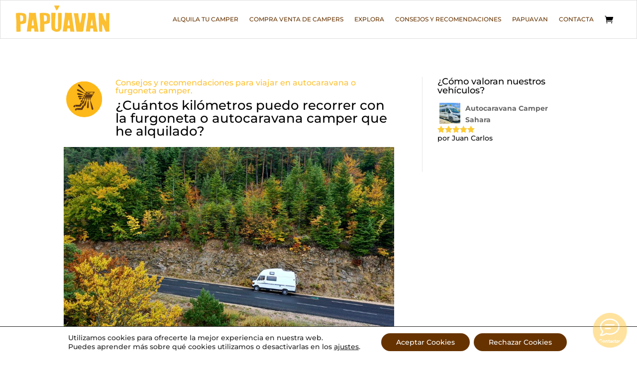

--- FILE ---
content_type: text/html
request_url: https://cdn.trustindex.io/widgets/78/788ed69535de107bc85b656dd8/content.html
body_size: 6095
content:
<div class=" ti-widget " data-layout-id="34" data-layout-category="slider" data-set-id="light-background" data-pid="788ed69535de107bc85b656dd8" data-language="es" data-close-locale="Cerca" data-review-target-width="300" data-css-version="2" data-footer-link-domain="trustindex.io" data-review-text-mode="scroll" data-reply-by-locale="Respuesta del propietario" data-only-rating-locale="Esta usuario solo dejó una calificación." data-pager-autoplay-timeout="6" > <div class="ti-widget-container ti-col-3"> <div class="ti-header ti-header-grid source-Google"> <div class="ti-fade-container"> <div class="ti-rating-text"> <strong class="ti-rating ti-rating-large"> EXCELENTE </strong> </div> <span class="ti-stars star-lg"><img class="ti-star f" src="https://cdn.trustindex.io/assets/platform/Google/star/f.svg" alt="Google" width="17" height="17" loading="lazy" /><img class="ti-star f" src="https://cdn.trustindex.io/assets/platform/Google/star/f.svg" alt="Google" width="17" height="17" loading="lazy" /><img class="ti-star f" src="https://cdn.trustindex.io/assets/platform/Google/star/f.svg" alt="Google" width="17" height="17" loading="lazy" /><img class="ti-star f" src="https://cdn.trustindex.io/assets/platform/Google/star/f.svg" alt="Google" width="17" height="17" loading="lazy" /><img class="ti-star f" src="https://cdn.trustindex.io/assets/platform/Google/star/f.svg" alt="Google" width="17" height="17" loading="lazy" /></span> <div class="ti-rating-text"> <span class="nowrap">A base de <strong><a href="https://www.trustindex.io/reviews/papuavan.com-1" target="_blank" rel="noopener">222 reseñas</a></strong></span> </div> <div class="ti-large-logo"> <div class="ti-v-center"> <img class="ti-logo-fb" src="https://cdn.trustindex.io/assets/platform/Google/logo.svg" loading="lazy" alt="Google" width="150" height="25" /> </div> </div> </div> </div> <div class="ti-reviews-container"> <div class="ti-controls"> <div class="ti-next" aria-label="Siguiente reseña" role="button" tabindex="0"></div> <div class="ti-prev" aria-label="Reseña anterior" role="button" tabindex="0"></div> </div> <div class="ti-reviews-container-wrapper"> <div class="ti-review-item source-Google ti-image-layout-thumbnail" data-id="06945501906481711de50a34f2baade6" > <div class="ti-inner"> <div class="ti-review-header"> <div class="ti-platform-icon ti-with-tooltip"> <span class="ti-tooltip">Publicado en Google</span> <img src="https://cdn.trustindex.io/assets/platform/Google/icon.svg" alt="Google" width="20" height="20" loading="lazy" /> </div> <div class="ti-profile-img"> <img src="https://lh3.googleusercontent.com/a/ACg8ocKzErHesj2j4FqY8n_DpjCaONglIunE-ibfAZ0m_1iwel2X9g=w40-h40-c-rp-mo-br100" srcset="https://lh3.googleusercontent.com/a/ACg8ocKzErHesj2j4FqY8n_DpjCaONglIunE-ibfAZ0m_1iwel2X9g=w80-h80-c-rp-mo-br100 2x" alt="Noelia profile picture" loading="lazy" /> </div> <div class="ti-profile-details"> <div class="ti-name"> Noelia </div> <div class="ti-date">Noviembre 26, 2025</div> </div> </div> <span class="ti-stars"><img class="ti-star f" src="https://cdn.trustindex.io/assets/platform/Google/star/f.svg" alt="Google" width="17" height="17" loading="lazy" /><img class="ti-star f" src="https://cdn.trustindex.io/assets/platform/Google/star/f.svg" alt="Google" width="17" height="17" loading="lazy" /><img class="ti-star f" src="https://cdn.trustindex.io/assets/platform/Google/star/f.svg" alt="Google" width="17" height="17" loading="lazy" /><img class="ti-star f" src="https://cdn.trustindex.io/assets/platform/Google/star/f.svg" alt="Google" width="17" height="17" loading="lazy" /><img class="ti-star f" src="https://cdn.trustindex.io/assets/platform/Google/star/f.svg" alt="Google" width="17" height="17" loading="lazy" /></span> <div class="ti-review-text-container ti-review-content">Fue todo un acierto irnos de viaje con la furgoneta, estaba todo al detalle y muy nuevo. Experiencia super recomendable, nos dieron muchas facilidades en la empresa Papuavan, seguro que repetimos pronto!</div> <span class="ti-read-more" data-container=".ti-review-content" data-collapse-text="Ocultar" data-open-text="Leer más" ></span> </div> </div> <div class="ti-review-item source-Google ti-image-layout-thumbnail" data-id="a2032a36af38d69acad0238d0e259817" > <div class="ti-inner"> <div class="ti-review-header"> <div class="ti-platform-icon ti-with-tooltip"> <span class="ti-tooltip">Publicado en Google</span> <img src="https://cdn.trustindex.io/assets/platform/Google/icon.svg" alt="Google" width="20" height="20" loading="lazy" /> </div> <div class="ti-profile-img"> <img src="https://lh3.googleusercontent.com/a/ACg8ocK2hKaSNkq3Q93QfLKHT4R-UdHR-gFJ6QxyfzCvwUAj6ouXmQ=w40-h40-c-rp-mo-br100" srcset="https://lh3.googleusercontent.com/a/ACg8ocK2hKaSNkq3Q93QfLKHT4R-UdHR-gFJ6QxyfzCvwUAj6ouXmQ=w80-h80-c-rp-mo-br100 2x" alt="Eva Badal profile picture" loading="lazy" /> </div> <div class="ti-profile-details"> <div class="ti-name"> Eva Badal </div> <div class="ti-date">Noviembre 26, 2025</div> </div> </div> <span class="ti-stars"><img class="ti-star f" src="https://cdn.trustindex.io/assets/platform/Google/star/f.svg" alt="Google" width="17" height="17" loading="lazy" /><img class="ti-star f" src="https://cdn.trustindex.io/assets/platform/Google/star/f.svg" alt="Google" width="17" height="17" loading="lazy" /><img class="ti-star f" src="https://cdn.trustindex.io/assets/platform/Google/star/f.svg" alt="Google" width="17" height="17" loading="lazy" /><img class="ti-star f" src="https://cdn.trustindex.io/assets/platform/Google/star/f.svg" alt="Google" width="17" height="17" loading="lazy" /><img class="ti-star f" src="https://cdn.trustindex.io/assets/platform/Google/star/f.svg" alt="Google" width="17" height="17" loading="lazy" /></span> <div class="ti-review-text-container ti-review-content">Alquilamos una camper con Papuavan y fue perfecto. La furgoneta estaba impecable, muy cómoda y bien equipada. Trato profesional y cercano. Experiencia 10/10, totalmente recomendable.</div> <span class="ti-read-more" data-container=".ti-review-content" data-collapse-text="Ocultar" data-open-text="Leer más" ></span> </div> </div> <div class="ti-review-item source-Google ti-image-layout-thumbnail" data-id="01d1264b7920f86d7b7cbd22f753778b" > <div class="ti-inner"> <div class="ti-review-header"> <div class="ti-platform-icon ti-with-tooltip"> <span class="ti-tooltip">Publicado en Google</span> <img src="https://cdn.trustindex.io/assets/platform/Google/icon.svg" alt="Google" width="20" height="20" loading="lazy" /> </div> <div class="ti-profile-img"> <img src="https://lh3.googleusercontent.com/a/ACg8ocK81jqoCYuJrcoCCVBFuU_Lt-3uADanteTAiYWNetVRZKp5qw=w40-h40-c-rp-mo-ba3-br100" srcset="https://lh3.googleusercontent.com/a/ACg8ocK81jqoCYuJrcoCCVBFuU_Lt-3uADanteTAiYWNetVRZKp5qw=w80-h80-c-rp-mo-ba3-br100 2x" alt="Chabi De chabi profile picture" loading="lazy" /> </div> <div class="ti-profile-details"> <div class="ti-name"> Chabi De chabi </div> <div class="ti-date">Octubre 28, 2025</div> </div> </div> <span class="ti-stars"><img class="ti-star f" src="https://cdn.trustindex.io/assets/platform/Google/star/f.svg" alt="Google" width="17" height="17" loading="lazy" /><img class="ti-star f" src="https://cdn.trustindex.io/assets/platform/Google/star/f.svg" alt="Google" width="17" height="17" loading="lazy" /><img class="ti-star f" src="https://cdn.trustindex.io/assets/platform/Google/star/f.svg" alt="Google" width="17" height="17" loading="lazy" /><img class="ti-star f" src="https://cdn.trustindex.io/assets/platform/Google/star/f.svg" alt="Google" width="17" height="17" loading="lazy" /><img class="ti-star f" src="https://cdn.trustindex.io/assets/platform/Google/star/f.svg" alt="Google" width="17" height="17" loading="lazy" /></span> <div class="ti-review-text-container ti-review-content">Tenía planificado un viaje con mi propia furgoneta, pero a última hora tuve una avería que me dejó sin poder salir. Por suerte conocía a Fernando de Papúavan, que me pudo ayudar alquilando una de sus furgos. Me atendió enseguida, con una atención impecable y muchas facilidades. En muy poco tiempo tenía una camper lista, limpia, totalmente equipada y en perfectas condiciones para continuar mi viaje sin perder ni un día.
Fernando fue súper atento en todo momento, explicándome cada detalle y asegurándose de que todo estuviera perfecto antes de salir. Se nota que le apasiona su trabajo y que cuida muchísimo tanto los vehículos como la experiencia del cliente.
Gracias a él pude disfrutar del viaje sin preocupaciones. Sin duda, volveré a contar con Papúavan cuando necesite una camper. ¡100% recomendable! 🚐✨</div> <span class="ti-read-more" data-container=".ti-review-content" data-collapse-text="Ocultar" data-open-text="Leer más" ></span> </div> </div> <div class="ti-review-item source-Google ti-image-layout-thumbnail" data-id="85ef765bb53ca5f3da3ed15bee280ab3" > <div class="ti-inner"> <div class="ti-review-header"> <div class="ti-platform-icon ti-with-tooltip"> <span class="ti-tooltip">Publicado en Google</span> <img src="https://cdn.trustindex.io/assets/platform/Google/icon.svg" alt="Google" width="20" height="20" loading="lazy" /> </div> <div class="ti-profile-img"> <img src="https://lh3.googleusercontent.com/a-/ALV-UjXmwPdTJnAOO-RHitBhff8LKqW35a1PuDOqEOHr7KdQ0DlWeRsw=w40-h40-c-rp-mo-br100" srcset="https://lh3.googleusercontent.com/a-/ALV-UjXmwPdTJnAOO-RHitBhff8LKqW35a1PuDOqEOHr7KdQ0DlWeRsw=w80-h80-c-rp-mo-br100 2x" alt="Maria Paulo profile picture" loading="lazy" /> </div> <div class="ti-profile-details"> <div class="ti-name"> Maria Paulo </div> <div class="ti-date">Septiembre 23, 2025</div> </div> </div> <span class="ti-stars"><img class="ti-star f" src="https://cdn.trustindex.io/assets/platform/Google/star/f.svg" alt="Google" width="17" height="17" loading="lazy" /><img class="ti-star f" src="https://cdn.trustindex.io/assets/platform/Google/star/f.svg" alt="Google" width="17" height="17" loading="lazy" /><img class="ti-star f" src="https://cdn.trustindex.io/assets/platform/Google/star/f.svg" alt="Google" width="17" height="17" loading="lazy" /><img class="ti-star f" src="https://cdn.trustindex.io/assets/platform/Google/star/f.svg" alt="Google" width="17" height="17" loading="lazy" /><img class="ti-star f" src="https://cdn.trustindex.io/assets/platform/Google/star/f.svg" alt="Google" width="17" height="17" loading="lazy" /></span> <div class="ti-review-text-container ti-review-content">Ha sido una gran experiencia poder viajar con Papúavan este verano, no falta detalle a la furgo, muy cómoda y súper cuidada.
Destacaría, la profesionalidad y el trato de Fernando espectacular.
Repetiremos seguro!</div> <span class="ti-read-more" data-container=".ti-review-content" data-collapse-text="Ocultar" data-open-text="Leer más" ></span> </div> </div> <div class="ti-review-item source-Google ti-image-layout-thumbnail" data-id="4c55e7eea346ee4afd6f92789659adae" > <div class="ti-inner"> <div class="ti-review-header"> <div class="ti-platform-icon ti-with-tooltip"> <span class="ti-tooltip">Publicado en Google</span> <img src="https://cdn.trustindex.io/assets/platform/Google/icon.svg" alt="Google" width="20" height="20" loading="lazy" /> </div> <div class="ti-profile-img"> <img src="https://lh3.googleusercontent.com/a/ACg8ocJDVtZ30X77S3sRyRVaXD5V9FjvWQPwkNQe6zJ1hPuruDWJCg=w40-h40-c-rp-mo-br100" srcset="https://lh3.googleusercontent.com/a/ACg8ocJDVtZ30X77S3sRyRVaXD5V9FjvWQPwkNQe6zJ1hPuruDWJCg=w80-h80-c-rp-mo-br100 2x" alt="Sigfrido profile picture" loading="lazy" /> </div> <div class="ti-profile-details"> <div class="ti-name"> Sigfrido </div> <div class="ti-date">Septiembre 23, 2025</div> </div> </div> <span class="ti-stars"><img class="ti-star f" src="https://cdn.trustindex.io/assets/platform/Google/star/f.svg" alt="Google" width="17" height="17" loading="lazy" /><img class="ti-star f" src="https://cdn.trustindex.io/assets/platform/Google/star/f.svg" alt="Google" width="17" height="17" loading="lazy" /><img class="ti-star f" src="https://cdn.trustindex.io/assets/platform/Google/star/f.svg" alt="Google" width="17" height="17" loading="lazy" /><img class="ti-star f" src="https://cdn.trustindex.io/assets/platform/Google/star/f.svg" alt="Google" width="17" height="17" loading="lazy" /><img class="ti-star f" src="https://cdn.trustindex.io/assets/platform/Google/star/f.svg" alt="Google" width="17" height="17" loading="lazy" /></span> <div class="ti-review-text-container ti-review-content">Nos encantó la furgoneta y el trato con Fernando, todo muy bien!!</div> <span class="ti-read-more" data-container=".ti-review-content" data-collapse-text="Ocultar" data-open-text="Leer más" ></span> </div> </div> <div class="ti-review-item source-Google ti-image-layout-thumbnail" data-id="cdd126f8a76a31ba125eda716a0b8099" > <div class="ti-inner"> <div class="ti-review-header"> <div class="ti-platform-icon ti-with-tooltip"> <span class="ti-tooltip">Publicado en Google</span> <img src="https://cdn.trustindex.io/assets/platform/Google/icon.svg" alt="Google" width="20" height="20" loading="lazy" /> </div> <div class="ti-profile-img"> <img src="https://lh3.googleusercontent.com/a/ACg8ocJ4kvvXz45BHabed9DbYFkfh-cXd-3bL0CpYR1mVyVfDb4bmQ=w40-h40-c-rp-mo-br100" srcset="https://lh3.googleusercontent.com/a/ACg8ocJ4kvvXz45BHabed9DbYFkfh-cXd-3bL0CpYR1mVyVfDb4bmQ=w80-h80-c-rp-mo-br100 2x" alt="Mario Valera Tomas profile picture" loading="lazy" /> </div> <div class="ti-profile-details"> <div class="ti-name"> Mario Valera Tomas </div> <div class="ti-date">Septiembre 4, 2025</div> </div> </div> <span class="ti-stars"><img class="ti-star f" src="https://cdn.trustindex.io/assets/platform/Google/star/f.svg" alt="Google" width="17" height="17" loading="lazy" /><img class="ti-star f" src="https://cdn.trustindex.io/assets/platform/Google/star/f.svg" alt="Google" width="17" height="17" loading="lazy" /><img class="ti-star f" src="https://cdn.trustindex.io/assets/platform/Google/star/f.svg" alt="Google" width="17" height="17" loading="lazy" /><img class="ti-star f" src="https://cdn.trustindex.io/assets/platform/Google/star/f.svg" alt="Google" width="17" height="17" loading="lazy" /><img class="ti-star e" src="https://cdn.trustindex.io/assets/platform/Google/star/e.svg" alt="Google" width="17" height="17" loading="lazy" /></span> <div class="ti-review-text-container ti-review-content">Una grata experiencia, trato inmejorable. Repetiremos!!</div> <span class="ti-read-more" data-container=".ti-review-content" data-collapse-text="Ocultar" data-open-text="Leer más" ></span> </div> </div> <div class="ti-review-item source-Google ti-image-layout-thumbnail" data-id="45318420fda01fe0af1e356da76a60c4" > <div class="ti-inner"> <div class="ti-review-header"> <div class="ti-platform-icon ti-with-tooltip"> <span class="ti-tooltip">Publicado en Google</span> <img src="https://cdn.trustindex.io/assets/platform/Google/icon.svg" alt="Google" width="20" height="20" loading="lazy" /> </div> <div class="ti-profile-img"> <img src="https://lh3.googleusercontent.com/a-/ALV-UjXkkGZxx0isyxomgjMOUsDJkrlFSdy8vHBPTsC29dUwjJGdEbM=w40-h40-c-rp-mo-br100" srcset="https://lh3.googleusercontent.com/a-/ALV-UjXkkGZxx0isyxomgjMOUsDJkrlFSdy8vHBPTsC29dUwjJGdEbM=w80-h80-c-rp-mo-br100 2x" alt="Sergio Martinez Chippirraz profile picture" loading="lazy" /> </div> <div class="ti-profile-details"> <div class="ti-name"> Sergio Martinez Chippirraz </div> <div class="ti-date">Agosto 29, 2025</div> </div> </div> <span class="ti-stars"><img class="ti-star f" src="https://cdn.trustindex.io/assets/platform/Google/star/f.svg" alt="Google" width="17" height="17" loading="lazy" /><img class="ti-star f" src="https://cdn.trustindex.io/assets/platform/Google/star/f.svg" alt="Google" width="17" height="17" loading="lazy" /><img class="ti-star f" src="https://cdn.trustindex.io/assets/platform/Google/star/f.svg" alt="Google" width="17" height="17" loading="lazy" /><img class="ti-star f" src="https://cdn.trustindex.io/assets/platform/Google/star/f.svg" alt="Google" width="17" height="17" loading="lazy" /><img class="ti-star f" src="https://cdn.trustindex.io/assets/platform/Google/star/f.svg" alt="Google" width="17" height="17" loading="lazy" /></span> <div class="ti-review-text-container ti-review-content">Una experiencia fantástica, todo perfecto y la camper muy cómoda y no nos faltó de nada. Repetiremos.</div> <span class="ti-read-more" data-container=".ti-review-content" data-collapse-text="Ocultar" data-open-text="Leer más" ></span> </div> </div> <div class="ti-review-item source-Google ti-image-layout-thumbnail" data-id="b22a8f93949e0c1061eaff03c86d2616" > <div class="ti-inner"> <div class="ti-review-header"> <div class="ti-platform-icon ti-with-tooltip"> <span class="ti-tooltip">Publicado en Google</span> <img src="https://cdn.trustindex.io/assets/platform/Google/icon.svg" alt="Google" width="20" height="20" loading="lazy" /> </div> <div class="ti-profile-img"> <img src="https://lh3.googleusercontent.com/a/ACg8ocJQmmdw0UQ1H_kTKTFEbjqX5FYzcPMWYmMPpo-rMvli6BxX9A=w40-h40-c-rp-mo-br100" srcset="https://lh3.googleusercontent.com/a/ACg8ocJQmmdw0UQ1H_kTKTFEbjqX5FYzcPMWYmMPpo-rMvli6BxX9A=w80-h80-c-rp-mo-br100 2x" alt="Rosa Izquierdo profile picture" loading="lazy" /> </div> <div class="ti-profile-details"> <div class="ti-name"> Rosa Izquierdo </div> <div class="ti-date">Agosto 19, 2025</div> </div> </div> <span class="ti-stars"><img class="ti-star f" src="https://cdn.trustindex.io/assets/platform/Google/star/f.svg" alt="Google" width="17" height="17" loading="lazy" /><img class="ti-star f" src="https://cdn.trustindex.io/assets/platform/Google/star/f.svg" alt="Google" width="17" height="17" loading="lazy" /><img class="ti-star f" src="https://cdn.trustindex.io/assets/platform/Google/star/f.svg" alt="Google" width="17" height="17" loading="lazy" /><img class="ti-star f" src="https://cdn.trustindex.io/assets/platform/Google/star/f.svg" alt="Google" width="17" height="17" loading="lazy" /><img class="ti-star f" src="https://cdn.trustindex.io/assets/platform/Google/star/f.svg" alt="Google" width="17" height="17" loading="lazy" /></span> <div class="ti-review-text-container ti-review-content">Alquilamos una camper para nuestras vacaciones y la experiencia no pudo ser mejor. Desde el primer contacto, el trato fue cercano, profesional y muy atento.

La furgoneta estaba impecable, limpia, equipada con todo lo necesario, se notaba el cuidado en cada deralle. Además, nos explicaron muy bien el funcionamiento de cada parte de la caravana.

Lo que más destacamos es la sensación de libertad y seguridad que nos brindó el poder viajar así. Pudimos disfrutar de paisajes increíbles, movernos a nuestro ritmo y sentirnos como en casa en cualquier lugar.

Sin duda, recomendamos este servicio a cualquiera que quiera vivir una experiencia única sobre ruedas. ¡Nosotros repetiremos seguro!</div> <span class="ti-read-more" data-container=".ti-review-content" data-collapse-text="Ocultar" data-open-text="Leer más" ></span> </div> </div> <div class="ti-review-item source-Google ti-image-layout-thumbnail" data-id="cced2ca45c4520d16e01fee856612016" > <div class="ti-inner"> <div class="ti-review-header"> <div class="ti-platform-icon ti-with-tooltip"> <span class="ti-tooltip">Publicado en Google</span> <img src="https://cdn.trustindex.io/assets/platform/Google/icon.svg" alt="Google" width="20" height="20" loading="lazy" /> </div> <div class="ti-profile-img"> <img src="https://lh3.googleusercontent.com/a-/ALV-UjWDOmkEn-ODfnkfLb3AVItdZbmghwv4Xj56zMsmic4M6wfpVH30qg=w40-h40-c-rp-mo-br100" srcset="https://lh3.googleusercontent.com/a-/ALV-UjWDOmkEn-ODfnkfLb3AVItdZbmghwv4Xj56zMsmic4M6wfpVH30qg=w80-h80-c-rp-mo-br100 2x" alt="Nazaret González Breva profile picture" loading="lazy" /> </div> <div class="ti-profile-details"> <div class="ti-name"> Nazaret González Breva </div> <div class="ti-date">Agosto 19, 2025</div> </div> </div> <span class="ti-stars"><img class="ti-star f" src="https://cdn.trustindex.io/assets/platform/Google/star/f.svg" alt="Google" width="17" height="17" loading="lazy" /><img class="ti-star f" src="https://cdn.trustindex.io/assets/platform/Google/star/f.svg" alt="Google" width="17" height="17" loading="lazy" /><img class="ti-star f" src="https://cdn.trustindex.io/assets/platform/Google/star/f.svg" alt="Google" width="17" height="17" loading="lazy" /><img class="ti-star f" src="https://cdn.trustindex.io/assets/platform/Google/star/f.svg" alt="Google" width="17" height="17" loading="lazy" /><img class="ti-star f" src="https://cdn.trustindex.io/assets/platform/Google/star/f.svg" alt="Google" width="17" height="17" loading="lazy" /></span> <div class="ti-review-text-container ti-review-content">Ha sido una experiencia espectacular. Fernando nos ayudó a estar más seguros desde el minuto uno, ya que era nuestra primera vez con una Camper. Los niños se lo pasaron en grande y nosotros disfrutamos con ellos. Además, cuando hubieron dudas en el viaje, Fernando enseguida nos ayudó a resolverlas, es bueno saber que cuando pasa algo que no controlas hay alguien que te ayuda desde la distancia, siempre nos ha contestado al momento o nos ha cogido la llamada.
Seguro que repetimos.
Gracias por todo y animamos a todos a vivir de una experiencia así 😉😉</div> <span class="ti-read-more" data-container=".ti-review-content" data-collapse-text="Ocultar" data-open-text="Leer más" ></span> </div> </div> <div class="ti-review-item source-Google ti-image-layout-thumbnail" data-id="7a49c4714812bb001e5a733ed93a1898" > <div class="ti-inner"> <div class="ti-review-header"> <div class="ti-platform-icon ti-with-tooltip"> <span class="ti-tooltip">Publicado en Google</span> <img src="https://cdn.trustindex.io/assets/platform/Google/icon.svg" alt="Google" width="20" height="20" loading="lazy" /> </div> <div class="ti-profile-img"> <img src="https://lh3.googleusercontent.com/a/ACg8ocKPknqXRkhpAZ7kZXF90SKb06nc6ZiVG36oXJlQz6Yis3Fp5Q=w40-h40-c-rp-mo-br100" srcset="https://lh3.googleusercontent.com/a/ACg8ocKPknqXRkhpAZ7kZXF90SKb06nc6ZiVG36oXJlQz6Yis3Fp5Q=w80-h80-c-rp-mo-br100 2x" alt="Adrian PC profile picture" loading="lazy" /> </div> <div class="ti-profile-details"> <div class="ti-name"> Adrian PC </div> <div class="ti-date">Agosto 19, 2025</div> </div> </div> <span class="ti-stars"><img class="ti-star f" src="https://cdn.trustindex.io/assets/platform/Google/star/f.svg" alt="Google" width="17" height="17" loading="lazy" /><img class="ti-star f" src="https://cdn.trustindex.io/assets/platform/Google/star/f.svg" alt="Google" width="17" height="17" loading="lazy" /><img class="ti-star f" src="https://cdn.trustindex.io/assets/platform/Google/star/f.svg" alt="Google" width="17" height="17" loading="lazy" /><img class="ti-star f" src="https://cdn.trustindex.io/assets/platform/Google/star/f.svg" alt="Google" width="17" height="17" loading="lazy" /><img class="ti-star f" src="https://cdn.trustindex.io/assets/platform/Google/star/f.svg" alt="Google" width="17" height="17" loading="lazy" /></span> <div class="ti-review-text-container ti-review-content">Alquilamos una camper para 2 personas durante 10 días para ir a recorrer los dolomitas. Todo genial, fue un gran experiencia. Antes del alquilarla pudimos ir a verla en persona y nos gustó, la camper estaba prácticamente nueva. Durante le viaje se averió la bomba de agua pero hicimos una videollamadas con el dueño y nos ayudó a cambiarla por una de reserva que había en la camper, fue fácil y se solucionó el problema. La verdad es que el trato fue muy bueno antes, durante y después del viaje. Recomendable!</div> <span class="ti-read-more" data-container=".ti-review-content" data-collapse-text="Ocultar" data-open-text="Leer más" ></span> </div> </div> <div class="ti-review-item source-Google ti-image-layout-thumbnail" data-id="96b07a2411de1dca0eb7c16b36b3247d" > <div class="ti-inner"> <div class="ti-review-header"> <div class="ti-platform-icon ti-with-tooltip"> <span class="ti-tooltip">Publicado en Google</span> <img src="https://cdn.trustindex.io/assets/platform/Google/icon.svg" alt="Google" width="20" height="20" loading="lazy" /> </div> <div class="ti-profile-img"> <img src="https://lh3.googleusercontent.com/a/ACg8ocKNp-yOEdpqKWW4qsrj3R9u-No6krINfd0MplJNFW3pGzbX-A=w40-h40-c-rp-mo-br100" srcset="https://lh3.googleusercontent.com/a/ACg8ocKNp-yOEdpqKWW4qsrj3R9u-No6krINfd0MplJNFW3pGzbX-A=w80-h80-c-rp-mo-br100 2x" alt="Ruben Sanchez profile picture" loading="lazy" /> </div> <div class="ti-profile-details"> <div class="ti-name"> Ruben Sanchez </div> <div class="ti-date">Agosto 19, 2025</div> </div> </div> <span class="ti-stars"><img class="ti-star f" src="https://cdn.trustindex.io/assets/platform/Google/star/f.svg" alt="Google" width="17" height="17" loading="lazy" /><img class="ti-star f" src="https://cdn.trustindex.io/assets/platform/Google/star/f.svg" alt="Google" width="17" height="17" loading="lazy" /><img class="ti-star f" src="https://cdn.trustindex.io/assets/platform/Google/star/f.svg" alt="Google" width="17" height="17" loading="lazy" /><img class="ti-star f" src="https://cdn.trustindex.io/assets/platform/Google/star/f.svg" alt="Google" width="17" height="17" loading="lazy" /><img class="ti-star f" src="https://cdn.trustindex.io/assets/platform/Google/star/f.svg" alt="Google" width="17" height="17" loading="lazy" /></span> <div class="ti-review-text-container ti-review-content">Lo aconsejo 100% inmejorable</div> <span class="ti-read-more" data-container=".ti-review-content" data-collapse-text="Ocultar" data-open-text="Leer más" ></span> </div> </div> <div class="ti-review-item source-Google ti-image-layout-thumbnail" data-id="4de3bc918e986f872d36feba9f9adfb9" > <div class="ti-inner"> <div class="ti-review-header"> <div class="ti-platform-icon ti-with-tooltip"> <span class="ti-tooltip">Publicado en Google</span> <img src="https://cdn.trustindex.io/assets/platform/Google/icon.svg" alt="Google" width="20" height="20" loading="lazy" /> </div> <div class="ti-profile-img"> <img src="https://lh3.googleusercontent.com/a/ACg8ocLauDVgSVYA5x2OCysi95xUPnsGZ_8X8gV3pfaml0l1mU4Wsw=w40-h40-c-rp-mo-ba2-br100" srcset="https://lh3.googleusercontent.com/a/ACg8ocLauDVgSVYA5x2OCysi95xUPnsGZ_8X8gV3pfaml0l1mU4Wsw=w80-h80-c-rp-mo-ba2-br100 2x" alt="Mari Chelo Aranda profile picture" loading="lazy" /> </div> <div class="ti-profile-details"> <div class="ti-name"> Mari Chelo Aranda </div> <div class="ti-date">Junio 19, 2025</div> </div> </div> <span class="ti-stars"><img class="ti-star f" src="https://cdn.trustindex.io/assets/platform/Google/star/f.svg" alt="Google" width="17" height="17" loading="lazy" /><img class="ti-star f" src="https://cdn.trustindex.io/assets/platform/Google/star/f.svg" alt="Google" width="17" height="17" loading="lazy" /><img class="ti-star f" src="https://cdn.trustindex.io/assets/platform/Google/star/f.svg" alt="Google" width="17" height="17" loading="lazy" /><img class="ti-star f" src="https://cdn.trustindex.io/assets/platform/Google/star/f.svg" alt="Google" width="17" height="17" loading="lazy" /><img class="ti-star f" src="https://cdn.trustindex.io/assets/platform/Google/star/f.svg" alt="Google" width="17" height="17" loading="lazy" /></span> <div class="ti-review-text-container ti-review-content">Amabilidad, profesionalidad, comodidad, cercanía,seguridad y confianza es todo lo que nos ha transmitido Papúavan. Un finde perfecto en familia donde por fin pudimos disfrutar de uno de nuestros sueños, viajar en camper en familia. Gracias equipo Papúavan, recomendable 100%.</div> <span class="ti-read-more" data-container=".ti-review-content" data-collapse-text="Ocultar" data-open-text="Leer más" ></span> </div> </div> <div class="ti-review-item source-Google ti-image-layout-thumbnail" data-id="3924f7eb91f830043a92ef194ed18226" > <div class="ti-inner"> <div class="ti-review-header"> <div class="ti-platform-icon ti-with-tooltip"> <span class="ti-tooltip">Publicado en Google</span> <img src="https://cdn.trustindex.io/assets/platform/Google/icon.svg" alt="Google" width="20" height="20" loading="lazy" /> </div> <div class="ti-profile-img"> <img src="https://lh3.googleusercontent.com/a/ACg8ocJKOUOnNq4zv9uTmlRpuRXeVRTgnDa8vm8OTN697r00UMfofQ=w40-h40-c-rp-mo-ba3-br100" srcset="https://lh3.googleusercontent.com/a/ACg8ocJKOUOnNq4zv9uTmlRpuRXeVRTgnDa8vm8OTN697r00UMfofQ=w80-h80-c-rp-mo-ba3-br100 2x" alt="Javier Peris profile picture" loading="lazy" /> </div> <div class="ti-profile-details"> <div class="ti-name"> Javier Peris </div> <div class="ti-date">Junio 19, 2025</div> </div> </div> <span class="ti-stars"><img class="ti-star f" src="https://cdn.trustindex.io/assets/platform/Google/star/f.svg" alt="Google" width="17" height="17" loading="lazy" /><img class="ti-star f" src="https://cdn.trustindex.io/assets/platform/Google/star/f.svg" alt="Google" width="17" height="17" loading="lazy" /><img class="ti-star f" src="https://cdn.trustindex.io/assets/platform/Google/star/f.svg" alt="Google" width="17" height="17" loading="lazy" /><img class="ti-star f" src="https://cdn.trustindex.io/assets/platform/Google/star/f.svg" alt="Google" width="17" height="17" loading="lazy" /><img class="ti-star f" src="https://cdn.trustindex.io/assets/platform/Google/star/f.svg" alt="Google" width="17" height="17" loading="lazy" /></span> <div class="ti-review-text-container ti-review-content">Una experiencia Buenísima. Tanto atención personal de Fernando como la camper. Repetiremos!!!!</div> <span class="ti-read-more" data-container=".ti-review-content" data-collapse-text="Ocultar" data-open-text="Leer más" ></span> </div> </div> <div class="ti-review-item source-Google ti-image-layout-thumbnail" data-id="9ab82540781e03df358e7ab1209c8408" > <div class="ti-inner"> <div class="ti-review-header"> <div class="ti-platform-icon ti-with-tooltip"> <span class="ti-tooltip">Publicado en Google</span> <img src="https://cdn.trustindex.io/assets/platform/Google/icon.svg" alt="Google" width="20" height="20" loading="lazy" /> </div> <div class="ti-profile-img"> <img src="https://lh3.googleusercontent.com/a/ACg8ocIXiuA2jgIYBNvKun8VRdvCrUXykhpJlwptVKAsjbsEh3GF_Q=w40-h40-c-rp-mo-br100" srcset="https://lh3.googleusercontent.com/a/ACg8ocIXiuA2jgIYBNvKun8VRdvCrUXykhpJlwptVKAsjbsEh3GF_Q=w80-h80-c-rp-mo-br100 2x" alt="David Bahilo Gandia profile picture" loading="lazy" /> </div> <div class="ti-profile-details"> <div class="ti-name"> David Bahilo Gandia </div> <div class="ti-date">Junio 19, 2025</div> </div> </div> <span class="ti-stars"><img class="ti-star f" src="https://cdn.trustindex.io/assets/platform/Google/star/f.svg" alt="Google" width="17" height="17" loading="lazy" /><img class="ti-star f" src="https://cdn.trustindex.io/assets/platform/Google/star/f.svg" alt="Google" width="17" height="17" loading="lazy" /><img class="ti-star f" src="https://cdn.trustindex.io/assets/platform/Google/star/f.svg" alt="Google" width="17" height="17" loading="lazy" /><img class="ti-star f" src="https://cdn.trustindex.io/assets/platform/Google/star/f.svg" alt="Google" width="17" height="17" loading="lazy" /><img class="ti-star f" src="https://cdn.trustindex.io/assets/platform/Google/star/f.svg" alt="Google" width="17" height="17" loading="lazy" /></span> <div class="ti-review-text-container ti-review-content">Vam tindre la primera experiencia amb una Camper a Papuavan i molt recomanable.
El xic molt atent a qualsevol dubte que tinguérem.</div> <span class="ti-read-more" data-container=".ti-review-content" data-collapse-text="Ocultar" data-open-text="Leer más" ></span> </div> </div> <div class="ti-review-item source-Google ti-image-layout-thumbnail" data-id="200d20e20cb1d1ff7c435ba6b24dc53d" > <div class="ti-inner"> <div class="ti-review-header"> <div class="ti-platform-icon ti-with-tooltip"> <span class="ti-tooltip">Publicado en Google</span> <img src="https://cdn.trustindex.io/assets/platform/Google/icon.svg" alt="Google" width="20" height="20" loading="lazy" /> </div> <div class="ti-profile-img"> <img src="https://lh3.googleusercontent.com/a-/ALV-UjWqpj8-PVncYtZOIyNCG5uinxHx_XSUMQLyC5_dQg7hSOd380b3aw=w40-h40-c-rp-mo-br100" srcset="https://lh3.googleusercontent.com/a-/ALV-UjWqpj8-PVncYtZOIyNCG5uinxHx_XSUMQLyC5_dQg7hSOd380b3aw=w80-h80-c-rp-mo-br100 2x" alt="Toni Mateos profile picture" loading="lazy" /> </div> <div class="ti-profile-details"> <div class="ti-name"> Toni Mateos </div> <div class="ti-date">Junio 19, 2025</div> </div> </div> <span class="ti-stars"><img class="ti-star f" src="https://cdn.trustindex.io/assets/platform/Google/star/f.svg" alt="Google" width="17" height="17" loading="lazy" /><img class="ti-star f" src="https://cdn.trustindex.io/assets/platform/Google/star/f.svg" alt="Google" width="17" height="17" loading="lazy" /><img class="ti-star f" src="https://cdn.trustindex.io/assets/platform/Google/star/f.svg" alt="Google" width="17" height="17" loading="lazy" /><img class="ti-star f" src="https://cdn.trustindex.io/assets/platform/Google/star/f.svg" alt="Google" width="17" height="17" loading="lazy" /><img class="ti-star f" src="https://cdn.trustindex.io/assets/platform/Google/star/f.svg" alt="Google" width="17" height="17" loading="lazy" /></span> <div class="ti-review-text-container ti-review-content">La experiencia nos encantó! Las campera nuevas y súper bien cuidadas y el trato muy bueno y amable. Repetiremos seguro.</div> <span class="ti-read-more" data-container=".ti-review-content" data-collapse-text="Ocultar" data-open-text="Leer más" ></span> </div> </div> <div class="ti-review-item source-Google ti-image-layout-thumbnail" data-id="86192e7bdf7d60c31e706e8158eed09b" > <div class="ti-inner"> <div class="ti-review-header"> <div class="ti-platform-icon ti-with-tooltip"> <span class="ti-tooltip">Publicado en Google</span> <img src="https://cdn.trustindex.io/assets/platform/Google/icon.svg" alt="Google" width="20" height="20" loading="lazy" /> </div> <div class="ti-profile-img"> <img src="https://lh3.googleusercontent.com/a/ACg8ocL-3I1ZPkThyxxsUte08Fa1sbEwLOfr0Kf_dm5acfhd2TMvmA=w40-h40-c-rp-mo-br100" srcset="https://lh3.googleusercontent.com/a/ACg8ocL-3I1ZPkThyxxsUte08Fa1sbEwLOfr0Kf_dm5acfhd2TMvmA=w80-h80-c-rp-mo-br100 2x" alt="monica beato profile picture" loading="lazy" /> </div> <div class="ti-profile-details"> <div class="ti-name"> monica beato </div> <div class="ti-date">Junio 19, 2025</div> </div> </div> <span class="ti-stars"><img class="ti-star f" src="https://cdn.trustindex.io/assets/platform/Google/star/f.svg" alt="Google" width="17" height="17" loading="lazy" /><img class="ti-star f" src="https://cdn.trustindex.io/assets/platform/Google/star/f.svg" alt="Google" width="17" height="17" loading="lazy" /><img class="ti-star f" src="https://cdn.trustindex.io/assets/platform/Google/star/f.svg" alt="Google" width="17" height="17" loading="lazy" /><img class="ti-star f" src="https://cdn.trustindex.io/assets/platform/Google/star/f.svg" alt="Google" width="17" height="17" loading="lazy" /><img class="ti-star f" src="https://cdn.trustindex.io/assets/platform/Google/star/f.svg" alt="Google" width="17" height="17" loading="lazy" /></span> <div class="ti-review-text-container ti-review-content">Nuestra primera experiencia y seguro no será la última. El trato maravilloso y todo muy cuidado. Totalmente recomendable!</div> <span class="ti-read-more" data-container=".ti-review-content" data-collapse-text="Ocultar" data-open-text="Leer más" ></span> </div> </div> <div class="ti-review-item source-Google ti-image-layout-thumbnail" data-id="0dd4acd426c68524034aa0c8876623a8" > <div class="ti-inner"> <div class="ti-review-header"> <div class="ti-platform-icon ti-with-tooltip"> <span class="ti-tooltip">Publicado en Google</span> <img src="https://cdn.trustindex.io/assets/platform/Google/icon.svg" alt="Google" width="20" height="20" loading="lazy" /> </div> <div class="ti-profile-img"> <img src="https://lh3.googleusercontent.com/a/ACg8ocKDlske0nqTRKDnsEpNs3mzgsNuJvchrwteCyhKNfAeMvBzLg=w40-h40-c-rp-mo-br100" srcset="https://lh3.googleusercontent.com/a/ACg8ocKDlske0nqTRKDnsEpNs3mzgsNuJvchrwteCyhKNfAeMvBzLg=w80-h80-c-rp-mo-br100 2x" alt="Michele Gnutti profile picture" loading="lazy" /> </div> <div class="ti-profile-details"> <div class="ti-name"> Michele Gnutti </div> <div class="ti-date">Junio 16, 2025</div> </div> </div> <span class="ti-stars"><img class="ti-star f" src="https://cdn.trustindex.io/assets/platform/Google/star/f.svg" alt="Google" width="17" height="17" loading="lazy" /><img class="ti-star f" src="https://cdn.trustindex.io/assets/platform/Google/star/f.svg" alt="Google" width="17" height="17" loading="lazy" /><img class="ti-star f" src="https://cdn.trustindex.io/assets/platform/Google/star/f.svg" alt="Google" width="17" height="17" loading="lazy" /><img class="ti-star f" src="https://cdn.trustindex.io/assets/platform/Google/star/f.svg" alt="Google" width="17" height="17" loading="lazy" /><img class="ti-star f" src="https://cdn.trustindex.io/assets/platform/Google/star/f.svg" alt="Google" width="17" height="17" loading="lazy" /></span> <div class="ti-review-text-container ti-review-content">Trato muy bueno y grande profesionalidad.
Fernando número uno.</div> <span class="ti-read-more" data-container=".ti-review-content" data-collapse-text="Ocultar" data-open-text="Leer más" ></span> </div> </div> <div class="ti-review-item source-Google ti-image-layout-thumbnail" data-id="9146fb0a3ae08fce76a6c250b8d7917b" > <div class="ti-inner"> <div class="ti-review-header"> <div class="ti-platform-icon ti-with-tooltip"> <span class="ti-tooltip">Publicado en Google</span> <img src="https://cdn.trustindex.io/assets/platform/Google/icon.svg" alt="Google" width="20" height="20" loading="lazy" /> </div> <div class="ti-profile-img"> <img src="https://lh3.googleusercontent.com/a/ACg8ocJsEadGDCpXUKY4vt6zTuyiOlXagBxqsZNxbWELLYeCPgFaCA=w40-h40-c-rp-mo-br100" srcset="https://lh3.googleusercontent.com/a/ACg8ocJsEadGDCpXUKY4vt6zTuyiOlXagBxqsZNxbWELLYeCPgFaCA=w80-h80-c-rp-mo-br100 2x" alt="Nuria Angosto profile picture" loading="lazy" /> </div> <div class="ti-profile-details"> <div class="ti-name"> Nuria Angosto </div> <div class="ti-date">Mayo 20, 2025</div> </div> </div> <span class="ti-stars"><img class="ti-star f" src="https://cdn.trustindex.io/assets/platform/Google/star/f.svg" alt="Google" width="17" height="17" loading="lazy" /><img class="ti-star f" src="https://cdn.trustindex.io/assets/platform/Google/star/f.svg" alt="Google" width="17" height="17" loading="lazy" /><img class="ti-star f" src="https://cdn.trustindex.io/assets/platform/Google/star/f.svg" alt="Google" width="17" height="17" loading="lazy" /><img class="ti-star f" src="https://cdn.trustindex.io/assets/platform/Google/star/f.svg" alt="Google" width="17" height="17" loading="lazy" /><img class="ti-star f" src="https://cdn.trustindex.io/assets/platform/Google/star/f.svg" alt="Google" width="17" height="17" loading="lazy" /></span> <div class="ti-review-text-container ti-review-content">Alquilamos en Semana Santa y la experiencia fue súper buena Fernando es muy atento, todo fueron facilidades. La Camper súper nueva 😅 la estrenamos. Es la 5 vez que alquilábamos en distintas empresas y países y sin duda la mejor experiencia. Muchas gracias seguro que repetiremos</div> <span class="ti-read-more" data-container=".ti-review-content" data-collapse-text="Ocultar" data-open-text="Leer más" ></span> </div> </div> <div class="ti-review-item source-Google ti-image-layout-thumbnail" data-id="812d3fe4bca9b74570336abed53ac83d" > <div class="ti-inner"> <div class="ti-review-header"> <div class="ti-platform-icon ti-with-tooltip"> <span class="ti-tooltip">Publicado en Google</span> <img src="https://cdn.trustindex.io/assets/platform/Google/icon.svg" alt="Google" width="20" height="20" loading="lazy" /> </div> <div class="ti-profile-img"> <img src="https://lh3.googleusercontent.com/a-/ALV-UjWu-yEsFhIFusMvejCRPolI4F7-g7xhpSpM6JZ1jotgVJmNV2_3=w40-h40-c-rp-mo-br100" srcset="https://lh3.googleusercontent.com/a-/ALV-UjWu-yEsFhIFusMvejCRPolI4F7-g7xhpSpM6JZ1jotgVJmNV2_3=w80-h80-c-rp-mo-br100 2x" alt="D' Aristi profile picture" loading="lazy" /> </div> <div class="ti-profile-details"> <div class="ti-name"> D&#039; Aristi </div> <div class="ti-date">Mayo 18, 2025</div> </div> </div> <span class="ti-stars"><img class="ti-star f" src="https://cdn.trustindex.io/assets/platform/Google/star/f.svg" alt="Google" width="17" height="17" loading="lazy" /><img class="ti-star f" src="https://cdn.trustindex.io/assets/platform/Google/star/f.svg" alt="Google" width="17" height="17" loading="lazy" /><img class="ti-star f" src="https://cdn.trustindex.io/assets/platform/Google/star/f.svg" alt="Google" width="17" height="17" loading="lazy" /><img class="ti-star f" src="https://cdn.trustindex.io/assets/platform/Google/star/f.svg" alt="Google" width="17" height="17" loading="lazy" /><img class="ti-star f" src="https://cdn.trustindex.io/assets/platform/Google/star/f.svg" alt="Google" width="17" height="17" loading="lazy" /></span> <div class="ti-review-text-container ti-review-content">Maravillosa Experiencia!!!, súper recomendable por su amabilidad, orientación y comodidad de sus furgos, con todas las facilidades para quienes quieran tener su 1er aventura e incluso para los más experimentados - Fernando! destaca por su buen trato y pronta respuesta, agradecidos de poder conocerles y desde ahora deseamos planear nuestra siguiente ruta...</div> <span class="ti-read-more" data-container=".ti-review-content" data-collapse-text="Ocultar" data-open-text="Leer más" ></span> </div> </div> <div class="ti-review-item source-Google ti-image-layout-thumbnail" data-id="c64c34119e723bcf975b027cb6d33223" > <div class="ti-inner"> <div class="ti-review-header"> <div class="ti-platform-icon ti-with-tooltip"> <span class="ti-tooltip">Publicado en Google</span> <img src="https://cdn.trustindex.io/assets/platform/Google/icon.svg" alt="Google" width="20" height="20" loading="lazy" /> </div> <div class="ti-profile-img"> <img src="https://lh3.googleusercontent.com/a/ACg8ocIGsjxiKowqOw562ibIJZJrNrdZ268zvUJtVWwPRTuAbslkaw=w40-h40-c-rp-mo-br100" srcset="https://lh3.googleusercontent.com/a/ACg8ocIGsjxiKowqOw562ibIJZJrNrdZ268zvUJtVWwPRTuAbslkaw=w80-h80-c-rp-mo-br100 2x" alt="Jorge Leite profile picture" loading="lazy" /> </div> <div class="ti-profile-details"> <div class="ti-name"> Jorge Leite </div> <div class="ti-date">Mayo 13, 2025</div> </div> </div> <span class="ti-stars"><img class="ti-star f" src="https://cdn.trustindex.io/assets/platform/Google/star/f.svg" alt="Google" width="17" height="17" loading="lazy" /><img class="ti-star f" src="https://cdn.trustindex.io/assets/platform/Google/star/f.svg" alt="Google" width="17" height="17" loading="lazy" /><img class="ti-star f" src="https://cdn.trustindex.io/assets/platform/Google/star/f.svg" alt="Google" width="17" height="17" loading="lazy" /><img class="ti-star f" src="https://cdn.trustindex.io/assets/platform/Google/star/f.svg" alt="Google" width="17" height="17" loading="lazy" /><img class="ti-star f" src="https://cdn.trustindex.io/assets/platform/Google/star/f.svg" alt="Google" width="17" height="17" loading="lazy" /></span> <div class="ti-review-text-container ti-review-content">Grandes profesionales, muy buen trato y cercanía. Altamente recomendable. Muchas gracias Fernando.</div> <span class="ti-read-more" data-container=".ti-review-content" data-collapse-text="Ocultar" data-open-text="Leer más" ></span> </div> </div> </div> <div class="ti-controls-line"> <div class="dot"></div> </div> </div> </div> </div> <style class="scss-content">.ti-widget[data-layout-id='34'][data-set-id='light-background'][data-pid='788ed69535de107bc85b656dd8'] .ti-footer-filter-text{font-size:14px !important}.ti-widget[data-layout-id='34'][data-set-id='light-background'][data-pid='788ed69535de107bc85b656dd8'] .ti-rating-text,.ti-widget[data-layout-id='34'][data-set-id='light-background'][data-pid='788ed69535de107bc85b656dd8'] .ti-rating-text strong:not(.ti-rating-large),.ti-widget[data-layout-id='34'][data-set-id='light-background'][data-pid='788ed69535de107bc85b656dd8'] .ti-rating-text strong a,.ti-widget[data-layout-id='34'][data-set-id='light-background'][data-pid='788ed69535de107bc85b656dd8'] .ti-rating-text strong span,.ti-widget[data-layout-id='34'][data-set-id='light-background'][data-pid='788ed69535de107bc85b656dd8'] .ti-rating-text span strong,.ti-widget[data-layout-id='34'][data-set-id='light-background'][data-pid='788ed69535de107bc85b656dd8'] .ti-rating-text span,.ti-widget[data-layout-id='34'][data-set-id='light-background'][data-pid='788ed69535de107bc85b656dd8'] .ti-footer,.ti-widget[data-layout-id='34'][data-set-id='light-background'][data-pid='788ed69535de107bc85b656dd8'] .ti-footer strong:not(.ti-rating-large),.ti-widget[data-layout-id='34'][data-set-id='light-background'][data-pid='788ed69535de107bc85b656dd8'] .ti-footer span,.ti-widget[data-layout-id='34'][data-set-id='light-background'][data-pid='788ed69535de107bc85b656dd8'] .ti-footer strong a{font-size:14px}.ti-widget[data-layout-id='34'][data-set-id='light-background'][data-pid='788ed69535de107bc85b656dd8'] .ti-read-more{display:none !important}.ti-widget[data-layout-id='34'][data-set-id='light-background'][data-pid='788ed69535de107bc85b656dd8'] .ti-read-more span{font-size:12.6px}.ti-widget[data-layout-id='34'][data-set-id='light-background'][data-pid='788ed69535de107bc85b656dd8'] .ti-read-more:after{width:23px;height:23px}.ti-widget[data-layout-id='34'][data-set-id='light-background'][data-pid='788ed69535de107bc85b656dd8'] .ti-review-item>.ti-inner{border-color:#efefef !important;padding:15px !important;background-color:#efefef}.ti-widget[data-layout-id='34'][data-set-id='light-background'][data-pid='788ed69535de107bc85b656dd8'] .ti-review-item .ti-review-image{width:74.2px;height:74.2px}.ti-widget[data-layout-id='34'][data-set-id='light-background'][data-pid='788ed69535de107bc85b656dd8'] .ti-review-content{line-height:20.3px;height:81.2px !important;font-size:14px;display:block;overscroll-behavior:contain;-webkit-line-clamp:inherit;overflow:auto !important;overflow-x:hidden !important;padding-right:10px}.ti-widget[data-layout-id='34'][data-set-id='light-background'][data-pid='788ed69535de107bc85b656dd8'] .ti-ai-summary-item .ti-review-content{height:103.5px !important}.ti-widget[data-layout-id='34'][data-set-id='light-background'][data-pid='788ed69535de107bc85b656dd8'] .ti-ai-summary-item .ti-review-content .ti-summary-list li{padding-left:18.6666666667px}.ti-widget[data-layout-id='34'][data-set-id='light-background'][data-pid='788ed69535de107bc85b656dd8'] .ti-ai-summary-item .ti-review-content .ti-summary-list li:before{width:9.3333333333px;height:4.6666666667px;top:7px}.ti-widget[data-layout-id='34'][data-set-id='light-background'][data-pid='788ed69535de107bc85b656dd8'] .ti-ai-summary-item .ti-profile-img img:not(.ti-ai-profile-img){border:2px solid #efefef;border-color:#efefef}.ti-widget[data-layout-id='34'][data-set-id='light-background'][data-pid='788ed69535de107bc85b656dd8'] .ti-ai-summary-item>.ti-inner{background-color:#efefef !important}.ti-widget[data-layout-id='34'][data-set-id='light-background'][data-pid='788ed69535de107bc85b656dd8'] .ti-ten-rating-score{font-size:14px}.ti-widget[data-layout-id='34'][data-set-id='light-background'][data-pid='788ed69535de107bc85b656dd8'] .ti-review-item>.ti-inner,.ti-widget[data-layout-id='34'][data-set-id='light-background'][data-pid='788ed69535de107bc85b656dd8'] .ti-load-more-reviews-container .ti-load-more-reviews-button{border-top-width:2px !important;border-bottom-width:2px !important;border-left-width:2px !important;border-right-width:2px !important;background-color:#efefef !important}.ti-widget-lightbox .ti-card-body .ti-stars .ti-ten-rating-score,.ti-widget-lightbox .ti-review-item .ti-stars .ti-ten-rating-score{font-size:14px}.ti-widget-lightbox[data-layout-id='34'][data-set-id='light-background'][data-pid='788ed69535de107bc85b656dd8'] .ti-ai-summary-item .ti-review-content .ti-summary-list li{padding-left:18.6666666667px}.ti-widget-lightbox[data-layout-id='34'][data-set-id='light-background'][data-pid='788ed69535de107bc85b656dd8'] .ti-ai-summary-item .ti-review-content .ti-summary-list li:before{width:9.3333333333px;height:4.6666666667px;top:7px}.ti-widget-lightbox[data-layout-id='34'][data-set-id='light-background'][data-pid='788ed69535de107bc85b656dd8'] .ti-ai-summary-item .ti-profile-img img:not(.ti-ai-profile-img){border:2px solid #efefef;border-color:#efefef}.ti-widget-lightbox[data-layout-id='34'][data-set-id='light-background'][data-pid='788ed69535de107bc85b656dd8'] .ti-ai-summary-item>.ti-inner{background-color:#efefef !important}</style>

--- FILE ---
content_type: application/javascript
request_url: https://papuavan.com/wp-content/plugins/booking-search-widget-addon/resources/js/ph-booking-addon-genaral.js?ver=9e95b031e3c40c7791b2a05bb0ab59b9
body_size: 1342
content:
/********* class-ph-booking-search-widget.php *********/
jQuery(document).ready(function($){	
	$( "#ph_book_search_from" ).datepicker({
		showOtherMonths: true,
		selectOtherMonths: true,
		dateFormat: 'yy-mm-dd',
		minDate: new Date(),
		beforeShowDay: unavailablecheckin,
	});
	$( "#ph_book_search_to" ).datepicker({
		showOtherMonths: true,
		selectOtherMonths: true,
		dateFormat: 'yy-mm-dd',
		minDate: new Date(),
		beforeShowDay: unavailablecheckout,
	});

	var unavailablecheckinday =jQuery("#ph_checkin_day_checked").val();
	var unavailablecheckoutday =jQuery("#ph_checkout_day_checked").val();

	if ( unavailablecheckinday != "") {
		var unavailablecheckinday =jQuery("#ph_checkin_day_related").val().split(' ');
	}
	if ( unavailablecheckoutday != "") {
		var unavailablecheckoutday =jQuery("#ph_checkout_day_related").val().split(' ');
	}

	function toDay(date){
		switch(date){
			case 0:Day ='Sunday';break;
			case 1:Day ='Monday';break;	
			case 2:Day ='Tuesday';break;
			case 3:Day ='Wednesday';break;	
			case 4:Day ='Thursday';break;
			case 5:Day ='Friday';break;	
			case 6:Day ='Saturday';break;
		}
		return Day;
	}
	function unavailablecheckin(date) {
		if ( unavailablecheckinday === "") {
			return [true, ""];
		}
		if ( jQuery.inArray( toDay(date.getDay()),unavailablecheckinday) != -1) {
			return [true, ""];
		} else {
			return [false, "", "Unavailable"];
		}
	}
	function unavailablecheckout(date) {
		if ( unavailablecheckoutday === "") {
			return [true, ""];
		}
		if (jQuery.inArray( toDay(date.getDay()),unavailablecheckoutday) != -1) {
			return [true, ""];
		} else {
			return [false, "", "Unavailable"];
		}
	}
	//ticket-118190--show the date 'to date' after selected 'from date'.
	$("#ph_book_search_from").change(function(){
	   	var defaultDate = new Date($( "#ph_book_search_from" ).val());
  		defaultDate = defaultDate.getFullYear() +'-'+(defaultDate.getMonth()+1) +'-'+defaultDate.getDate();
		$( "#ph_book_search_to" ).datepicker('option', 'minDate', defaultDate);
	});
	var filter_time = jQuery("#ph_book_search_filter_date_and_time").val();
	var filter_participant = jQuery("#ph_book_search_filter_number_of_participant").val();
	if(filter_participant == 1){
		$("#ph_book_search_number_of_participants").attr({
			"min" :  1 ,     
		 });
	}
	if(filter_time == 1){
		//time format conversion
		var wp_date_format = jQuery("#ph_book_search_time_format").val();
		var wp_date_format = wp_date_format.replace("A","p");
		var wp_date_format = wp_date_format.replace("g","h");
		var wp_date_format = wp_date_format.replace("h","hh");
		var wp_date_format = wp_date_format.replace("G","H");
		var wp_date_format = wp_date_format.replace("H","HH");
		var wp_date_format = wp_date_format.replace("i","mm");
		var wp_date_format = wp_date_format.replace("s","ss");
		//time picker interval
		var intervals = jQuery("#ph_book_search_interval").val();
		//time picker range
		var range_from = jQuery("#ph_book_search_range_from").val();
		var range_to = jQuery("#ph_book_search_range_to").val();
		
		// Timepicker not working if intervals, range_from, range_to not present
		intervals = intervals ? intervals : 60;
		range_from = range_from ? range_from : '00:00';
		range_to = range_to ? range_to : '23:00';

		var time_zone_conversion_enable = jQuery("#ph_book_search_time_zone_conversion_enable").val();
		if(time_zone_conversion_enable =='yes'){
			$('#ph_book_search_time_from').hide();
			$('#ph_book_search_time_to').hide();
		}
		$('#ph_book_search_time_from').timepicker({
			dynamic: false,
			dropdown: true,
			scrollbar: true,
			timeFormat:wp_date_format,
			interval: intervals,
			minTime: range_from,
			maxTime: range_to,
			dynamic: true,  
			scrollbar: true , 
		
		});
		$('#ph_book_search_time_to').timepicker({
			dynamic: false,
			dropdown: true,
			scrollbar: true,
			timeFormat:wp_date_format,
			interval: intervals,
			minTime: range_from,
			maxTime: range_to,
			dynamic: true,  
			scrollbar: true , 
			
		});
	}
	//show searching data in frontend
	var getUrlParameter = function getUrlParameter(sParam) {
		var sPageURL = window.location.search.substring(1),
			sURLVariables = sPageURL.split('&'),
			sParameterName,
			i;
	
		for (i = 0; i < sURLVariables.length; i++) {
			sParameterName = sURLVariables[i].split('=');
	
			if (sParameterName[0] === sParam) {
				var n =(typeof sParameterName[1] === undefined);
				return typeof sParameterName[1] === undefined ? true : decodeURIComponent(sParameterName[1]);
			}
		}
	};


	

	var result = getUrlParameter('book_search_from');
	if(typeof(result) != "undefined" && result !== null){
		$('#ph_book_search_from').datepicker({dateFormat: 'yy-mm-dd', }).datepicker('setDate', result );
		//show the date 'to date' after selected 'from date'.
		var defaultDate = new Date($( "#ph_book_search_from" ).val());
		defaultDate = defaultDate.getFullYear() +'-'+(defaultDate.getMonth()+1) +'-'+defaultDate.getDate();
		$( "#ph_book_search_to" ).datepicker('option', 'minDate', defaultDate);
	}
	var result = getUrlParameter('book_search_to');
	if(typeof(result) != "undefined" && result !== null){
		$('#ph_book_search_to').datepicker({dateFormat: 'yy-mm-dd', }).datepicker('setDate', result );
	}
	var result = getUrlParameter('book_search_time_from');
	if(typeof(result) != "undefined" && result !== null){
		$('#ph_book_search_time_from').timepicker('setTime', result);
	}
	var result = getUrlParameter('book_search_time_to');
	if(typeof(result) != "undefined" && result !== null){
		$('#ph_book_search_time_to').timepicker('setTime', result);
	}
	var result = getUrlParameter('book_search_asset_name');
	if(typeof(result) != "undefined" && result !== null){
		var book_search_asset_name= $("#"+result).text();
		if(book_search_asset_name != ""){
			$('select option:contains("'+book_search_asset_name+'")').attr('selected','selected');
		}
	}
	var result = getUrlParameter('book_search_number_of_participants');
	if(typeof(result) != "undefined" && result !== null){
		$("#ph_book_search_number_of_participants").val(result);
	}

	$("#ph_booking_clear").click(function(){
		$('#ph_book_search_from').datepicker('setDate', null);
		$('#ph_book_search_to').datepicker('setDate', null);
		$('#ph_book_search_time_from').val(''); 
		$('#ph_book_search_time_to').val(''); 
		$("select option:selected").removeAttr("selected");
		$("#ph_book_search_number_of_participants").val("");
	}
	);
});


--- FILE ---
content_type: image/svg+xml
request_url: https://papuavan.com/wp-content/uploads/2020/12/papuavan-marca-circular-amarilla.svg
body_size: 2209
content:
<svg xmlns="http://www.w3.org/2000/svg" viewBox="0 0 138.39 138.39"><defs><style>.cls-1{fill:#fdb819;}.cls-2{fill:#603812;}</style></defs><g id="Capa_2" data-name="Capa 2"><g id="Capa_1-2" data-name="Capa 1"><circle class="cls-1" cx="69.2" cy="69.2" r="69.2"/><path class="cls-2" d="M74.13,65.9c-1.2,2.09-2.39,3.89-3.27,5.82A12.86,12.86,0,0,0,70.43,75a32.39,32.39,0,0,1-3.7,10.51c-1.07,2-3,2.63-4.76,1.64a3.38,3.38,0,0,1-1.1-4.81,32.24,32.24,0,0,1,8.66-10.28c.2-.15.37-.33.62-.56L66.9,65.84c-1.22,2.93-3.53,4.92-3.58,8.2a11.73,11.73,0,0,1-1.73,5,3.13,3.13,0,0,1-4.71.81,3.07,3.07,0,0,1-.59-4.64,20.86,20.86,0,0,1,4.15-2.94,13.45,13.45,0,0,1,2.45-.91L59.75,66a20.27,20.27,0,0,1-2.41,1.91,22,22,0,0,1-3.93,1.85A3,3,0,0,1,50,68.54a3.21,3.21,0,0,1-.4-3.41,3.16,3.16,0,0,1,3.08-1.92,10.5,10.5,0,0,1,5.69,1.35,6.29,6.29,0,0,0,3.44.77c1.5,0,3,0,4.8,0L63.4,59.79a75.06,75.06,0,0,1-7.33,1.86,52,52,0,0,1-7.7.42,3.14,3.14,0,0,1-2.79-3.31A3.32,3.32,0,0,1,49,55.54a30.61,30.61,0,0,1,12.86,2.73,7.74,7.74,0,0,0,3.82.85c1.41-.06,2.83,0,4.54,0-.73-1.29-1.45-2.37-2-3.55-.76-1.75-1.78-2.26-3.84-2.09a65.85,65.85,0,0,1-18.92-1.55,3.33,3.33,0,0,1-.11-6.62,5.15,5.15,0,0,1,1.9.19C54,47.05,60.58,49,66.6,52.59a1.56,1.56,0,0,0,.7.29c2.09,0,4.18,0,6.52,0-1.16-2-2.18-3.83-3.28-5.6a2.11,2.11,0,0,0-1.21-.6A133.23,133.23,0,0,1,43.86,37a3.5,3.5,0,0,1-2.26-2.6,3.18,3.18,0,0,1,1.23-3.31,3.39,3.39,0,0,1,3.77-.2,137,137,0,0,1,18.2,11.2c1.67,1.21,3.26,2.53,4.94,3.73a3.75,3.75,0,0,0,1.86.65c1.79.09,3.59,0,5.72,0-.82-1.44-1.55-2.63-2.17-3.86a9.64,9.64,0,0,0-3-3.4A240,240,0,0,1,46.53,17.65a3.34,3.34,0,0,1-1-3.62,3.15,3.15,0,0,1,2.74-2.23,3.69,3.69,0,0,1,3.37,1.52c4.44,5,9,10,13.28,15.09,3,3.54,5.75,7.29,8.57,11a2.15,2.15,0,0,0,1.94,1c1.5-.06,3,0,4.51,0,.45,0,.91.07,1.66.14L67.27,65.33h28.8a40.54,40.54,0,0,1-2.36,4c-1.23,1.63-1.13,3.08-.34,4.94a237.8,237.8,0,0,1,10.94,30.91c.79,2.93-1,5.12-3.74,4.63a3.18,3.18,0,0,1-2.64-2.67C97,103.1,96,99.06,95.3,95c-1.15-6.8-2.27-13.62-3-20.47C92,71.18,90,68.88,88.57,65.86a43.05,43.05,0,0,0-3.23,5.82c-.39,1,.13,2.43.3,3.65a117,117,0,0,1,1,18.24c0,2.28,0,4.56-.13,6.83-.19,2.48-2.07,3.84-4.22,3.26A3.36,3.36,0,0,1,79.82,100a134,134,0,0,1,4.52-26.83A3.09,3.09,0,0,0,84,70.44c-.91-1.39-1.68-2.87-2.66-4.57-1.46,3.08-3.56,5.39-3.55,9,0,6.33-1.73,12.45-3.79,18.43a3.3,3.3,0,1,1-6.14-2.42q2.85-6.89,6-13.65c.79-1.69,2-3.16,3-4.79A1.76,1.76,0,0,0,77,71C76.18,69.35,75.21,67.78,74.13,65.9Z"/><path class="cls-2" d="M83.72,63.91c-3.78,0-7.56,0-11.34,0-1.84,0-2.42-1-1.51-2.56q5.72-9.93,11.45-19.85a2.07,2.07,0,0,1,2-1.15c7.64,0,15.29,0,22.93,0,1.76,0,2.35,1,1.48,2.53-3.8,6.62-7.64,13.23-11.44,19.85a2.14,2.14,0,0,1-2.08,1.19C91.36,63.89,87.54,63.91,83.72,63.91Zm-5-12.28c3.52,0,6.74,0,10,0a1.9,1.9,0,0,0,1.25-.83c.92-1.44,1.75-2.95,2.6-4.44.74-1.28,1.47-2.56,2.32-4.06-3.57,0-6.86,0-10.15,0a1.09,1.09,0,0,0-.81.48C82.16,45.62,80.5,48.51,78.7,51.63Zm26.48-9.37c-2.94,0-5.68,0-8.42,0a1.74,1.74,0,0,0-1.12.84c-1.44,2.39-2.82,4.82-4.21,7.24a7.39,7.39,0,0,0-.38,1,16.63,16.63,0,0,0,8.76-4.14C101.57,45.66,103.27,44,105.18,42.26Zm.91,1.31-.25-.26C102.23,46,99.54,50,95.06,51.53c1.87.1,3.67.13,5.46.07a1.6,1.6,0,0,0,1.18-.5C103.21,48.62,104.64,46.09,106.09,43.57Z"/><path class="cls-2" d="M66.17,89.63a5.57,5.57,0,0,1,.31,1.42c-.12,2.5.47,4.61,3,5.76-.17.39-.27.71-.43,1-2.2,3.83-4.43,7.65-6.61,11.49a1.81,1.81,0,0,1-1.82,1.08q-8.76-.06-17.52,0c-1,0-1.38-.26-1.33-1.3a40,40,0,0,0,0-4.38c-.06-1.08.32-1.42,1.39-1.41,4.33,0,8.67,0,13,0a2.37,2.37,0,0,0,2.42-1.41c2.08-3.75,4.26-7.44,6.42-11.15.23-.4.49-.79.73-1.18Z"/><path class="cls-2" d="M56.93,81.8a4.54,4.54,0,0,1,2.65,3.37,32.22,32.22,0,0,0,1.15,3,1.24,1.24,0,0,1,0,.91c-1.55,2.72-3.1,5.44-4.72,8.12a1.69,1.69,0,0,1-1.24.66c-6,0-12,0-18,0-.87,0-1.11-.36-1.09-1.16,0-1.5.08-3,0-4.5-.06-1.11.26-1.49,1.43-1.48,4.33.07,8.67,0,13,.06a2.29,2.29,0,0,0,2.39-1.43c1.2-2.22,2.51-4.39,3.78-6.58C56.44,82.5,56.69,82.16,56.93,81.8Z"/><path class="cls-2" d="M35.51,91A12.14,12.14,0,0,1,34,98.4a3.33,3.33,0,0,1-4.88,1.17,3.25,3.25,0,0,1-.54-5C30.33,92.53,32.73,91.57,35.51,91Z"/><path class="cls-2" d="M41.7,103.6a11.68,11.68,0,0,1-2,7.64,3.26,3.26,0,0,1-4.38.78A3.33,3.33,0,0,1,34.05,108C34.9,105.85,39.23,103.32,41.7,103.6Z"/><path class="cls-2" d="M81.74,49.93c2.39,0,4.35,0,6.3,0a.63.63,0,0,0,.45-.22c1.05-1.74,2.08-3.48,3.25-5.45a15.44,15.44,0,0,0-3.88.12c-.3.09-.12,1.7-.25,2.6a1.52,1.52,0,0,1-.6.88.79.79,0,0,1-.77-.16c-.19-.27-.38-.8-.25-1,.8-1.17-.07-1.76-.82-2.68C84,46,83,47.75,81.74,49.93Z"/><path class="cls-2" d="M81.74,49.93C83,47.75,84,46,85.17,44c.75.92,1.62,1.51.82,2.68-.13.2.06.73.25,1a.79.79,0,0,0,.77.16,1.52,1.52,0,0,0,.6-.88c.13-.9,0-2.51.25-2.6a15.44,15.44,0,0,1,3.88-.12c-1.17,2-2.2,3.71-3.25,5.45a.63.63,0,0,1-.45.22C86.09,49.94,84.13,49.93,81.74,49.93Z"/></g></g></svg>

--- FILE ---
content_type: image/svg+xml
request_url: https://papuavan.com/wp-content/uploads/2020/12/papuavan-logo-web-amarillo.svg
body_size: 1613
content:
<svg xmlns="http://www.w3.org/2000/svg" viewBox="0 0 542.71 122.69"><defs><style>.cls-1{fill:#fdb819;}</style></defs><g id="Capa_2" data-name="Capa 2"><g id="Capa_1-2" data-name="Capa 1"><path class="cls-1" d="M482.43,34.54v83.62c0,1.94,0,1.94-1.88,1.94-3.4,0-6.8,0-10.2,0-1.05,0-1.48-.36-1.38-1.39,0-.24,0-.48,0-.72q0-54.24,0-108.47a7.28,7.28,0,0,1,1.71-5.1A6.65,6.65,0,0,1,481.55,5.6c3,5.1,5.93,10.25,8.89,15.37l38,65.75a3,3,0,0,0,1,1.08V4.15c0-2,0-2,1.95-2h9.6c1.8,0,1.8,0,1.8,1.75V113a6.62,6.62,0,0,1-5.83,7,6.74,6.74,0,0,1-6.8-3.53c-1.87-3.21-3.72-6.44-5.58-9.66L483.17,35.23c-.15-.26-.33-.51-.5-.77Z"/><path class="cls-1" d="M196.57,107.1h1.8c7.84,0,15.68,0,23.52,0a2.63,2.63,0,0,0,2.63-1.53q28.36-48.94,56.8-97.84c1.23-2.11,2.49-4.2,3.66-6.34.53-1,1-1.2,2-.58q4.56,2.78,9.23,5.37c1,.53,1,1,.46,1.86q-8.47,14.5-16.89,29Q256.64,77,233.48,116.85a7,7,0,0,1-6.51,3.73q-20.76,0-41.52,0c-6,0-9.14-5.44-6.14-10.61L242,2c1.18-2,.86-2,2.9-.78,2.84,1.65,5.65,3.33,8.52,4.92,1,.55,1.15,1,.56,2q-13.12,22.47-26.17,45l-30.54,52.58C197.11,106.07,196.94,106.42,196.57,107.1Z"/><path class="cls-1" d="M368.19,87.74l9.35-16.2Q397.9,36.28,418.24,1c.61-1.06,1.1-1.17,2.13-.55,3,1.82,6.07,3.57,9.15,5.28.93.51,1,1,.47,1.86q-13.35,23-26.64,46.1-17.82,30.92-35.64,61.82c-1.3,2.25-2.82,4-5.54,4.49a6.73,6.73,0,0,1-7.69-6.09c0-.52,0-1,0-1.56q0-47.52,0-95c0-1.8,0-1.8-1.83-1.8-6.11,0-12.23,0-18.35,0-1,0-1.42-.29-1.41-1.35.05-3.52,0-7,0-10.56,0-1,.3-1.49,1.44-1.48,8.92,0,17.84,0,26.76,0,3.91,0,6.64,2.8,6.82,6.87,0,.56,0,1.12,0,1.68v77Z"/><path class="cls-1" d="M443.47,34.92l-2,3.46q-24,41.5-47.9,83c-.94,1.62-.93,1.62-2.56.67l-8.52-4.92c-1.49-.85-1.49-.85-.65-2.31L411.74,63,444.43,6.35c2.65-4.58,8.61-5,11.54-.87a7.77,7.77,0,0,1,1.26,4.67V118.74c0,1.84,0,1.84-1.85,1.84h-9.84c-1.79,0-1.79,0-1.79-1.79q0-32.52,0-65,0-8.76,0-17.51V35Z"/><path class="cls-1" d="M310.12,34.44l-4.68,8.07-45.19,78.3c-.18.32-.39.61-.54.94-.3.62-.69.65-1.26.32-3.32-1.93-6.63-3.86-10-5.75-.94-.52-.54-1-.19-1.66L258.9,96.27,310.24,7.35c.36-.62.72-1.25,1.09-1.86a6.7,6.7,0,0,1,12.5,3.22c0,.44,0,.88,0,1.32V117.76a7.85,7.85,0,0,0,0,.84c.12,1.13-.34,1.55-1.5,1.52-3.44-.06-6.88,0-10.32,0-1.58,0-1.62,0-1.62-1.61v-84Z"/><path class="cls-1" d="M107.76,34.32l-6.83,11.83Q79.26,83.7,57.59,121.26c-.57,1-1,1.15-2,.55-3-1.79-6-3.54-9-5.21-1.08-.59-1.17-1.08-.57-2.12Q57.3,94.92,68.58,75.32L108.65,5.91c2.49-4.31,7.85-5.08,11-1.58a7,7,0,0,1,1.74,5q0,41.16,0,82.32v26.88c0,1.6,0,1.61-1.57,1.61-3.36,0-6.72,0-10.08,0-1.68,0-1.69,0-1.7-1.65V34.37Z"/><path class="cls-1" d="M186.57,43.65,185.45,43,132.06,12.13c-1.4-.81-1.4-.82-.57-2.26,1.71-3,3.46-5.94,5.13-8.95.52-.92,1-1.14,2-.56Q170.82,19,203.09,37.64c5.07,2.94,5.07,9.17,0,12.1q-27.47,15.88-55,31.7a2.8,2.8,0,0,0-1.63,2.8c.06,11.4,0,22.8,0,34.2,0,1.66,0,1.66-1.68,1.66-3.2,0-6.4,0-9.6,0-2.18,0-2.19,0-2.19-2.13V81.13c0-.64,0-1.28,0-1.92a7.13,7.13,0,0,1,3.87-6.79q18.21-10.45,36.38-21l12.26-7.08C185.88,44.18,186.14,44,186.57,43.65Z"/><path class="cls-1" d="M55.75,43.69c-.82-.49-1.46-.88-2.1-1.25L1.09,12.09c-1.35-.78-1.35-.78-.54-2.18L5.47,1.39c1-1.72,1-1.72,2.77-.69L38.67,18.28,72.23,37.66c3.66,2.12,4.85,6.12,2.69,9.51a8.39,8.39,0,0,1-2.77,2.56Q44.51,65.78,16.8,81.7a2,2,0,0,0-1.13,2q0,17.2,0,34.43c0,2,0,2-2,2-3.36,0-6.72,0-10.08,0-1.1,0-1.46-.35-1.45-1.45q0-19.85,0-39.71A7,7,0,0,1,6,72.48Q30.12,58.56,54.26,44.59Z"/></g></g></svg>

--- FILE ---
content_type: application/javascript
request_url: https://papuavan.com/wp-content/plugins/ph-customize-minimum-maximum-duration/resources/js/ph-booking-range.js?ver=9e95b031e3c40c7791b2a05bb0ab59b9
body_size: 671
content:

 

// jQuery(document).ready(function($) {

	// Picking a date/time/month from calendar.
	var start_date='';
	var on_click_monitor=0;
	var default_interval='';
	var default_max_interval='';
	var default_max_set = 0;
	jQuery('.month-picker-wraper,.date-picker-wraper,.time-picker-wraper #ph-calendar-time').on("click", ".ph-calendar-date", function(){
		start_date=new Date(jQuery(this).find('.callender-full-date').val());

		let user_timezone_offset = start_date.getTimezoneOffset();

		start_date = new Date(start_date.getTime() + user_timezone_offset * 60 * 1000);

		if(default_interval=='')
		{
			default_interval=jQuery('#book_min_allowed_slot').val();
			if(default_interval=='')
			{
				default_interval=1;
			}
		}
		if(default_max_interval=='' && default_max_set == 0)
		{
			default_max_interval=jQuery('#book_max_allowed_slot').val();
			if(default_max_interval=='')
			{
				// default_max_interval=1;
				default_max_interval=0;
				default_max_set = 1;
			}
		}
		on_click_monitor++;
		if(on_click_monitor%3==2)
		{
			return true;
		}
		else if(on_click_monitor%3==0 )
		{
			if(jQuery('.ph-date-from').val()=='')
			{
				on_click_monitor++;
			}
			else
				return true;
		}
		interval=default_interval;
		max_interval=default_max_interval;
		jQuery.each(phive_booking_rules.rules,function(key,values){
			if(jQuery('#phive_product_id').val()!=values['product_id'])
			{
				return true;
			}
			if(values['range_type']=='custom')
			{
				// Changing form and to date according to user timezone
				let conv_from_date = new Date(new Date(values['from_date']).setHours(0, 0, 0, 0) + user_timezone_offset * 60 * 1000);
				let conv_to_date   = new Date(new Date(values['to_date']).setHours(0, 0, 0, 0) + user_timezone_offset * 60 * 1000);
				conv_to_date.setDate(conv_to_date.getDate() + 1);

				if( start_date >= conv_from_date && start_date <= conv_to_date )
				{
					if(values['interval']!='')
						interval=values['interval'];
					if(values['max_interval']!='')
						max_interval=values['max_interval'];
					return false;
				}
			}
			else if(values['range_type']=='months')
			{
				if(start_date.getMonth()>=values['from_month'] && start_date.getMonth()<=values['to_month'])
				{
					if(values['interval']!='')
						interval=values['interval'];
					if(values['max_interval']!='')
						max_interval=values['max_interval'];
					return false;
				}
			}
			else if(values['range_type']=='days')
			{
				console.log('day');
				console.log(start_date.getDay());
				if((start_date.getDay()>=values['from_day'] && start_date.getDay()<=values['to_day']) 
				|| (start_date.getDay() == 0 && 7 >= values['from_day'] && 7 <= values['to_day']))
				{
					if(values['interval']!='')
						interval=values['interval'];
					if(values['max_interval']!='')
						max_interval=values['max_interval'];
					return false;
				}
			}
		});
		jQuery('#book_min_allowed_slot').val(interval);
		jQuery('#book_max_allowed_slot').val(max_interval);
	});

// })